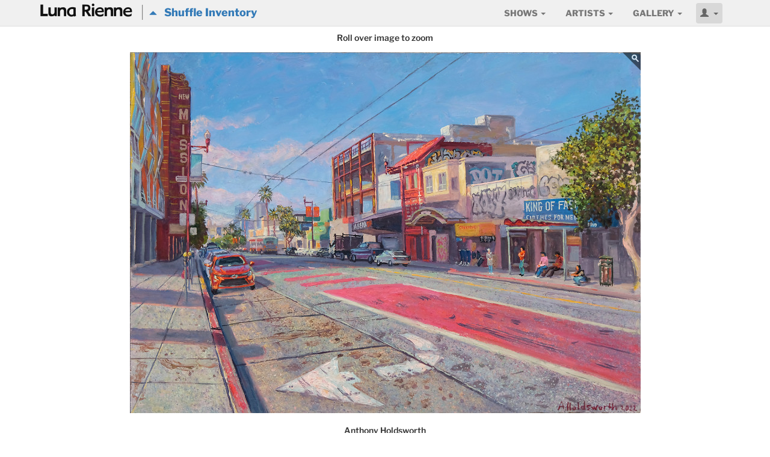

--- FILE ---
content_type: text/html; charset=utf-8
request_url: https://lunarienne.com/art/21715/113?sort=shuffle&zoom=art
body_size: 8978
content:
<!DOCTYPE html>
<html lang='en'>
<head>
<meta charset='utf-8'>
<meta content='width=device-width, initial-scale=1.0' name='viewport'>
<title>Right Turn Arrow by Anthony Holdsworth | Luna Rienne Gallery</title>
<meta name="description" content="Luna Rienne features visual artists working in contemporary mediums who integrate elements of urban culture with traditional techniques.">
<meta name="keywords" content="fine art, urban contemporary, painting, drawing, sculpture, san francisco, mission district">
<meta property="og:site_name" content="Luna Rienne Gallery">
<meta property="og:type" content="website">
<meta property="og:url" content="https://lunarienne.com">
<meta property="og:description" content="Luna Rienne features visual artists working in contemporary mediums who integrate elements of urban culture with traditional techniques.">
<meta name="csrf-param" content="authenticity_token" />
<meta name="csrf-token" content="-9KdldNVO21yq333_TZOnOc1GguCtRai3BjEHMgWtp10fBAcAlqCysoM5sHjlyrxd1QB-DpVMmEHoJFKKJhfmA" />
<link href='//res.cloudinary.com/' rel='dns-prefetch'>
<link rel="stylesheet" media="all" href="/assets/application-2eac485c11d174376b33925ea5d79df00784ca590390ef089e6bee4a47c8b983.css" />
<script src="//ajax.googleapis.com/ajax/libs/jquery/3.6.1/jquery.min.js"></script>
<script>
//<![CDATA[
window.jQuery || document.write(unescape('%3Cscript src="/assets/jquery3-81e1852b2cb79504e351b4167ef484fb1920686db4284c09ce3ecffec17199ac.js">%3C/script>'))
//]]>
</script>
<script src="/assets/application-9fccb653a386479c29f0c842e766e41b2216ab7cc5230ee66b521e616c885883.js"></script>
<!--[if lt IE 9]>
<script src="http://html5shim.googlecode.com/svn/trunk/html5.js"></script>
<![endif]-->
<link rel="shortcut icon" type="image/x-icon" href="/assets/favicon-87fbe14c9dd7d5ab9a422a3917822f9c9773c691d20079aa26ccbd100a6f1ba4.png" />
<link rel="apple-touch-icon" type="image/png" href="/assets/apple-touch-icon-724651a503683432dbdf900aff63b8953061ad706f62324736411b28d036b112.png" sizes="180x180" />
<script type="application/ld+json">
{
  "@context": "https://schema.org/",
  "@type": "VisualArtwork",
  "name": "Right Turn Arrow",
  "dateCreated": "2022",
  "image": "https://res.cloudinary.com/hcfqpdw0o/image/upload/c_limit,e_unsharp_mask:25,h_1080,q_90,w_1080/v1660634901/vkjmibcb3y0lwqtd8msa.jpg",
  "copyrightNotice": "Digital images of original, copyrighted artwork by Anthony Holdsworth on this website may not be used by machine learning software to create derivative images without prior, written permission from Luna Rienne Gallery.",
  "creator": {
    "@type": "Person",
    "name": "Anthony Holdsworth"
  },
  "width": [
    {
      "@type": "Distance",
      "name": "24 in"
    }
  ],
  "height": [
    {
      "@type": "Distance",
      "name": "17 in"
    }
  ],
  "artMedium": "Oil on panel",
  "provider": {
    "@type": "Gallery",
    "name": "Luna Rienne Gallery",
    "url" : "https://lunarienne.com",
    "address": {
      "@type": "PostalAddress",
      "addressLocality": "San Francisco",
      "addressRegion": "CA",
      "postalCode": "94110",
      "streetAddress": "22nd Street"
    },
    "email": "info@lunarienne.com",
    "telephone": "(415) 647 5888"
  }
}
</script>


</head>
<body>
<div id='wrap'>
<nav class='navbar navbar-default navbar-fixed-top' id='navbar' role='navigation'>
<div class='container'>
<div class='navbar-header'>
<span><a class="navbar-left navbar-icon-link visible-xs" href="/"><img class="navbar-icon" width="24" src="/assets/favicon-87fbe14c9dd7d5ab9a422a3917822f9c9773c691d20079aa26ccbd100a6f1ba4.png" /></a><a class="navbar-brand lunarienne hide-brand" href="/">@</a></span>
<p class='navbar-art'>
<a href="/art?sort=shuffle#art-1"><i class='glyphicon glyphicon-triangle-top' style='font-size: small;'></i> &nbsp; Shuffle Inventory</a>
</p>
<button class='navbar-toggle' data-target='#navbar_collapse' data-toggle='collapse' type='button'>
<span class='icon-bar'></span>
<span class='icon-bar'></span>
<span class='icon-bar'></span>
</button>
</div>
<div class='collapse navbar-collapse' id='navbar_collapse' role='navigation'>
<ul class='nav navbar-nav pull-right' id='main_nav'>
<li class='dropdown'>
<a class='dropdown-toggle site-font-caps' data-toggle='dropdown' href='#'>
Shows
<b class='caret'></b>
</a>
<ul class='dropdown-menu well well-small'>
<li><a class="nav-bold" href="/past">PAST</a></li>
<li><a href="/past?year=2019">2011 - 2024 <span class="font-norm">(shuffle)</span></a></li>
</ul>
</li>
<li class='dropdown'>
<a class='dropdown-toggle site-font-caps' data-toggle='dropdown' href='#'>
Artists
<b class='caret'></b>
</a>
<ul class='dropdown-menu well well-small'>
<li><a class="nav-semi" href="/artists">View All Artists</a></li>
<li class='divider'></li>
<li><a href="/artists/ursula-xanthe-young">Ursula Xanthe Young</a></li><li><a href="/artists/alec-huxley">Alec Huxley</a></li><li><a href="/artists/chris-stokes">Chris Stokes</a></li><li><a href="/artists/amandalynn">Amandalynn</a></li><li><a href="/artists/j-l-king">J.L. King</a></li><li><a href="/artists/daniel-chen">Daniel Chen</a></li><li><a href="/artists/anthony-holdsworth">Anthony Holdsworth</a></li>
</ul>
</li>
<li class='dropdown'>
<a class='dropdown-toggle site-font-caps' data-toggle='dropdown' href='#'>
Gallery
<b class='caret'></b>
</a>
<ul class='dropdown-menu well well-small dropdown-menu-right'>
<li><a class="nav-semi" href="/art">Gallery Inventory</a></li>
<li><a class="nav-semi" href="/auctions">Auctions</a></li>
<li><a href="/video">Video</a></li>
<li class='divider'></li>
<li><a href="/gallery">About Luna Rienne</a></li>
<li><a href="/welcome">Mailing List</a></li>
<li class='divider'></li>
<li><a href="/parklet">Parklet</a></li>
</ul>
</li>
<li class='dropdown'>
<a class='dropdown-toggle site-font-caps btn navbar-user' data-toggle='dropdown' href='#'>
<span class='glyphicon glyphicon-user'></span>
<b class='caret'></b>
</a>
<ul class='dropdown-menu well well-small navbar-dropdown dropdown-menu-right'>
<li><a class="nav-semi" href="/login">LOGIN</a></li>
<li class='divider'></li>
<li><a class="nav-semi" href="/welcome">Sign Up!</a></li>
</ul>
</li>
</ul>
</div>
</div>
</nav>


<div class='container'>
<!-- Content -->
<div class='row'>
<div class='col-xs-2'></div>
<div class='col-xs-8 centered'>
<p class='font-semi' style='margin-bottom: 1em;'>
<span class='visible-md visible-lg'>Roll over image to zoom</span>
<span class='visible-xs visible-sm'>Touch image to zoom</span>
</p>
</div>
<div class='col-xs-2'></div>
</div>
<div class='row'>
<div class='col-xs-12 centered'>
<span class='zoom'>
<img class="centered img-responsive img-zoom" src="https://res.cloudinary.com/hcfqpdw0o/image/upload/c_limit,e_unsharp_mask:50,h_600,q_90,w_900/v1660634901/vkjmibcb3y0lwqtd8msa.jpg" />
</span>
<span id='zoom-loading'></span>
</div>
</div>
<div class='row'>
<div class='col-xs-12 centered'>
<p class='art-artist' style='margin-top: 1em;'>Anthony Holdsworth</p>
<p class='art-title'>
Right Turn Arrow
<span class='art-date'> (2022)</span>
</p>
<p class='art-medium'>Oil on panel</p>
<p class='art-dimensions'>
17 x 24 in.

</p>
<div class='show-btn-toolbar'>
<a class="btn btn-default btn-sm zoom-btn" href="/shows/the-city-reawakens/pano?art_id=21715">PANORAMA</a>
</div>
<p class='font-semi' style='margin-top: 1em;'>
Email
<a href="mailto:info@lunarienne.com?subject=Price%20for%20Right%20Turn%20Arrow%20by%20Anthony%20Holdsworth">(info@lunarienne.com)</a>
<span class='text-nowrap'>
for the
<a class="font-semi" href="mailto:info@lunarienne.com?subject=Price%20for%20Right%20Turn%20Arrow%20by%20Anthony%20Holdsworth">price</a>
of
</span>
<span class='text-nowrap'>
<em>Right Turn Arrow</em>
</span>
</p>
</div>
</div>

</div>
<div id='push'></div>
</div>
<div class='modal fade' id='videoModal' tabindex='-1'>
<div class='modal-dialog modal-full'>
<div class='modal-content'>
<div class='modal-header' style='padding: 1px 4px 1px 4px;'>
<button name="button" type="button" class="close" data-dismiss="modal"><i class="glyphicon glyphicon-remove-sign" style="margin: 3px 3px 1px 3px;"></i></button>
<h4 class='modal-title font-semi' id='ModalTitle'></h4>
</div>
<div class='modal-body'>
<div class='embed-responsive embed-responsive-16by9'>
<iframe allow='autoplay; fullscreen; picture-in-picture' allowfullscreen='allowfullscreen' class='embed-responsive-item' frameborder='0' height='100%' id='videoFrame' src='' width='100%'></iframe>
</div>
</div>
</div>
</div>
</div>

<div class='container-full clearfix' id='footer'>
<div class='row'>
<div class='col-xs-1'></div>
<div class='col-xs-10 centered'>
<footer>
<h3><a class="lunarienne" href="/">@</a></h3>
<p class='text-nowrap'>
<a href="tel:415-647-5888">415.647.5888</a>
<a class="font-semi" style="margin-left: 1.5em;" href="/welcome">Mailing List</a>
</p>
</footer>
</div>
<div class='col-xs-1'></div>
</div>
</div>


<div class="js-paloma-hook" data-palomaid="1768831705314">
  <script type="text/javascript">
    (function(){

      if ( !window['Paloma'] ) return true;
      Paloma.env = 'production';

      var id = "1768831705314",
          request = {"resource":"Art","action":"zoom","params":{"z":[240,160,165,163,170,165,162,161,179,159,160,156,240,218,217,218,227,209,210,207,173,232,159,217,241,224,227,209,178,220,226,206,168,217,223,212]}};

      Paloma.engine.setRequest({
        id: id,
        resource: request.resource,
        action: request.action,
        params: request.params
      });

    })();
  </script>
</div>


</body>
</html>
